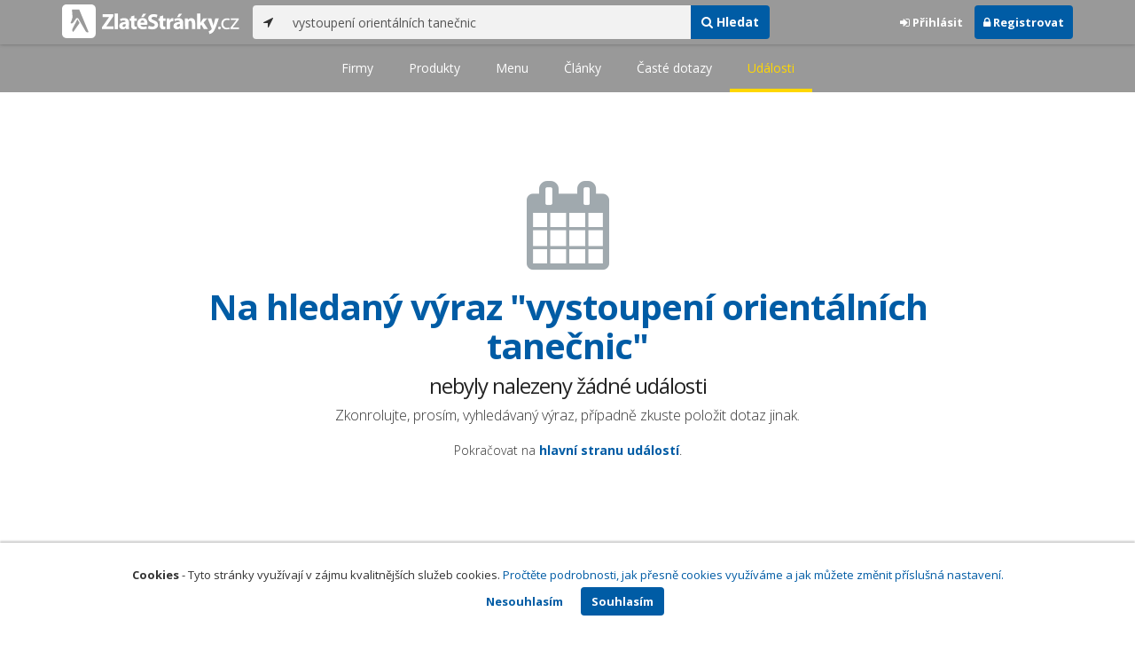

--- FILE ---
content_type: application/javascript; charset=utf-8
request_url: https://sso.mediatel.cz/cs-CZ/Account/WhoAmI?callback=jQuery311019121509572921624_1768795258366
body_size: 69
content:
jQuery311019121509572921624_1768795258366({"IsLogged":false,"FullName":null,"Email":null,"LogoutUrl":null,"LoginUrl":"https://sso.mediatel.cz/cs-CZ/Account/Login","RegisterAccountUrl":"https://sso.mediatel.cz/cs-CZ/Account/Register","ManageAccountPasswordUrl":null,"ManageAccountCredentialsUrl":null,"DateTime":"2026-01-19T05:01:00.1574084+01:00","Culture":"cs-CZ","TermsAndConditionsAcceptedOn":null});